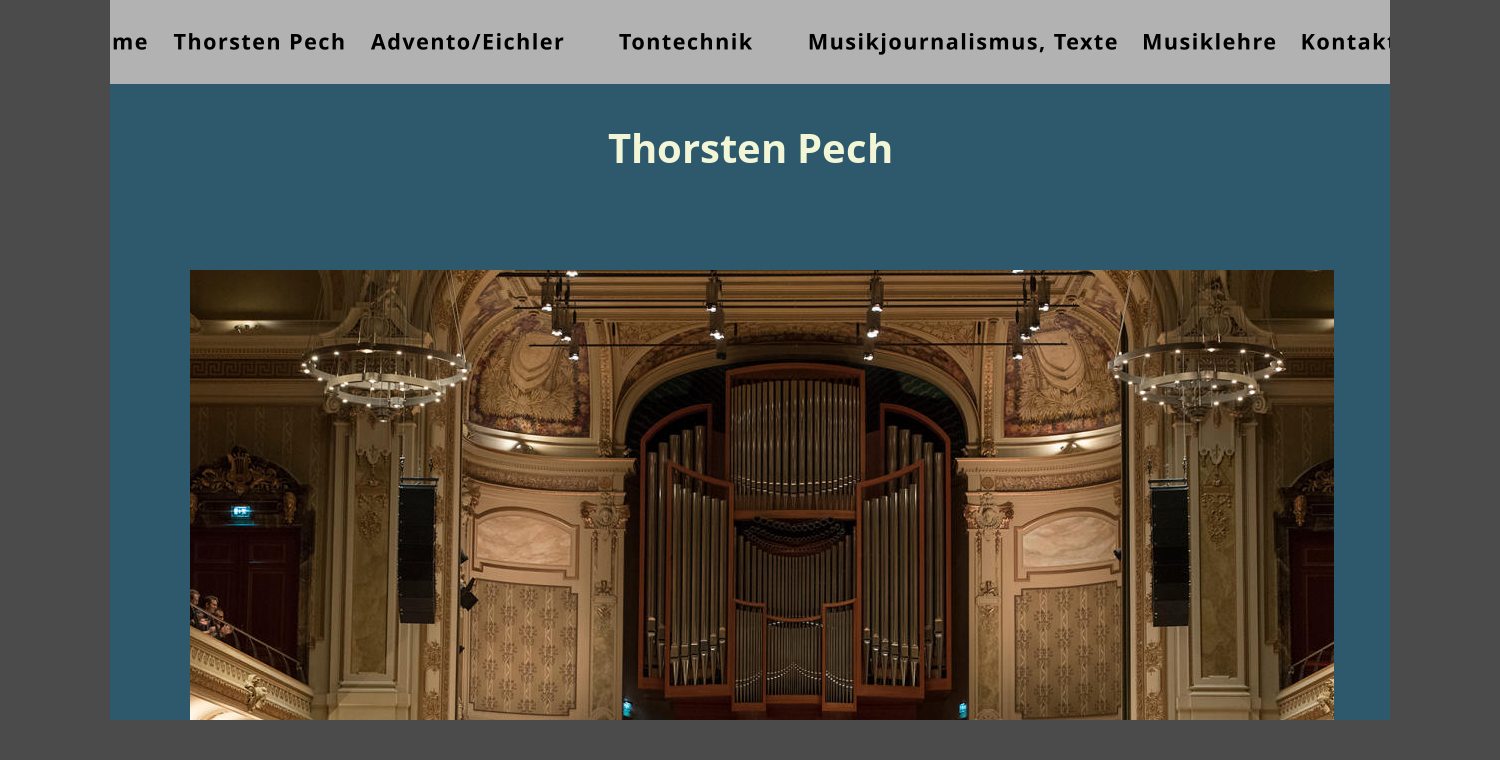

--- FILE ---
content_type: text/html
request_url: http://sassenhausen.info/index-l.htm
body_size: 6710
content:
<!DOCTYPE html>
<html lang="de">
<head>
 <meta http-equiv="X-UA-Compatible" content="IE=EDGE"/>
 <meta charset="utf-8"/>
 <meta name="Generator" content="Xara HTML filter v.9.9.1.0"/>
 <meta name="XAR Files" content="index_htm_files/xr_files.txt"/>
 <title>Website Hartmut Sassenhausen</title>
 <meta name="viewport" content="width=device-width, initial-scale=1" />
 <meta name="keywords" content="Sassenhausen, Sofja, Gülbadamova, Tontechnik, Musikjournalismus, Pianistin, Klavier, Thorsten, Pech, Dirigent, Management, Manager, Biografie, Termine, Aktuelles, Downloads, Links"/>
 <link rel="stylesheet" href="index_htm_files/xr_fonts.css"/>
 <script><!--
 if(navigator.userAgent.indexOf('MSIE')!=-1 || navigator.userAgent.indexOf('Trident')!=-1){ document.write('<link rel="stylesheet" href="index_htm_files/xr_fontsie.css"/>');} 
 if(navigator.userAgent.indexOf('Android')!=-1){ document.write('<link rel="stylesheet" href="index_htm_files/xr_fontsrep.css"/>');} 
--></script>
 <script>document.documentElement.className="xr_bgh6";</script>
 <link rel="stylesheet" href="index_htm_files/xr_main.css"/>
 <link rel="stylesheet" href="index_htm_files/custom_styles.css"/>
 <link rel="stylesheet" href="index_htm_files/xr_text.css"/>
 <script src="index_htm_files/roe.js"></script>
 <script src="index_htm_files/replaceMobileFonts.js"></script>
 <script src="index_htm_files/prs4.js"></script>
 <link rel="stylesheet" href="index_htm_files/xr_all.css" id="xr_mvcss"/>
 <!--[if lt IE 9]><link rel="stylesheet" href="index_htm_files/xr_ie.css"/><![endif]-->
 <script> var xr_multivar=1;xr_ios_ini2();</script>
 <script src="index_htm_files/jquery.js"></script>
 <link rel="stylesheet" href="index_htm_files/ani.css"/>
 <style>
  @media screen and (min-width: 950px) {#xr_xr {top:0px;}}
  @media screen and (max-width: 949px) {#xr_xr {top:0px;}}
 </style>
 <script src="index_htm_files/mediaelement-and-player.min.js"></script>
 <script>mejs.MepDefaults.pauseOtherPlayers = false;</script>
 <link rel="stylesheet" href="index_htm_files/mediaelementplayer.min.css"/>
 <!-- Global site tag (gtag.js) - Google Analytics -->
<script async src="https://www.googletagmanager.com/gtag/js?id=UA-151361360-1"></script>
<script>
  window.dataLayer = window.dataLayer || [];
  function gtag(){dataLayer.push(arguments);}
  gtag('js', new Date());

  gtag('config', 'UA-151361360-1', { ‚anonymize_ip‘: true });
</script>

</head>
<body class="xr_bgb6">
<div class="xr_ap" id="xr_xrii"  style="width: 100%; height: 100%; min-width: 1500px; min-height: 3000px; top:0%; left:0%; overflow:hidden;">
<div class="xr_ap" id="xr_bph" style="width: 100%; height: 100%; left: 0px; top: 0px; overflow: hidden;">
<div class="xr_ar xr_mvp_8 xr_mvpo " style="width: 100%; height: 100%;">
<div class="xr_pbd">
</div>
</div>
</div>
<div class="xr_strb  xr_mvp_8  xr_mvpo " style="top: 0px; left: 0px; width: 100%; min-width: 400px; position: absolute;">
 <!--[if lt IE 9]>
 <span class="xr_ar" style=" left: 0px; width: 100%; height: 1091px; top: -2px; position: absolute; background:url('index_htm_files/26748.png') center 0px repeat;"></span>
 <![endif]-->
</div>
<div class="xr_strb  xr_mvp_8  xr_mvpo " style="top: 0px; left: 0px; width: 100%; min-width: 400px; position: absolute;">
 <span class="xr_ar" style=" left: 0px; width: 100%; height: 1077px; top: 0px; position: absolute; box-shadow: 5px 5px 6px rgba(0,0,0,0.25); background-color: #2E586C;"></span>
</div>
<div class="xr_strb  xr_mvp_8  xr_mvpo " style="top: 0px; left: 0px; width: 100%; min-width: 400px; position: absolute;">
 <span class="xr_ar" style=" left: 0px; width: 100%; height: 17px; top: 1060px; position: absolute; background-color: #000000;"></span>
</div>
<!--[if gte IE 9]><!-->
<div id="xr_xr" class="xr_noc" style="position:relative; text-align:left; margin:0 auto;" onmousedown="xr_mm(event);">
<!--<![endif]-->
<!--[if lt IE 9]>
<div class="xr_ap" id="xr_xr" style="width: 1500px; height: 3000px; left:50%; margin-left: -750px; text-align: left; top:0px;">
<![endif]-->
 <script>var xr_xr=document.getElementById("xr_xr");xr_rxc();</script>
<div id="xr_td" class="xr_td">
<div id="xr_mvp_7" class="xr_mvp_7 xr_bgn_6_0_0" style="position:absolute; width:1500px; height:3000px;">
<div class="xr_ap xr_pp">
 <span class="xr_ar" style="left:0px;top:0px;width:1500px;height:3000px; background-color: #2E586C;"></span>
</div>
<div id="xr_xrc4" class="xr_ap xr_xri_ xr_xrc" style="width: 1500px; height: 3000px; overflow:hidden;">
 <span class="xr_ar" style="left:0px;top:2950px;width:1500px;height:50px; background-color: #000000;"></span>
 <div class="xr_txt Heading_1 xr_s11" style="position: absolute; left:524px; top:163px; width:453px; height:10px;">
  <h1 class="xr_tc Heading_1 xr_s11" style="left: 69.45px; top: -42.75px; width: 314px;margin:0;">Thorsten Pech</h1>
 </div>
<div class="xr_group">
 <div class="xr_txt Light_Text xr_s1" style="position: absolute; left:10px; top:2978px; width:143px; height:10px;">
  <span class="xr_tl Light_Text xr_s1" style="top: -12.83px;"><a href="http://rdir.magix.net/?page=EXZBV02IJOM7&amp;phash=bjKummQN5iSUjHnN" onclick="return(xr_nn());" onmousemove="xr_mo(this,36)" ><span class="Light_Text xr_s3" style="">&#61945;</span></a><a href="http://rdir.magix.net/?page=EXZBV02IJOM7&amp;phash=bjKummQN5iSUjHnN" onclick="return(xr_nn());" onmousemove="xr_mo(this,36)" ><span class="Light_Text xr_s1" style=""> Hartmut Sassenhausen</span></a></span>
 </div>
</div>
<div class="xr_group">
 <div class="xr_txt Light_Text xr_s1" style="position: absolute; left:1365px; top:2980px; width:140px; height:10px;">
  <span class="xr_tc Light_Text xr_s1" style="left: 35.22px; top: -12.83px; width: 70px;"><a href="impressum.htm" onclick="return(xr_nn());" onmousemove="xr_mo(this,36)" >Impressum</a></span>
 </div>
</div>
 <div class="xr_txt Heading_1 xr_s40" style="position: absolute; left:507px; top:1156px; width:95px; height:10px;">
  <h1 class="xr_tc Heading_1 xr_s41" style="left: 202.64px; top: -38.48px; width: 105px;margin:0;"><span class="Heading_1 xr_s40" style="">Links</span></h1>
 </div>
 <div class="xr_txt Heading_1 xr_s40" style="position: absolute; left:495px; top:1386px; width:198px; height:10px;">
  <h1 class="xr_tc Heading_1 xr_s41" style="left: 145.89px; top: -38.48px; width: 218px;margin:0;"><span class="Heading_1 xr_s40" style="">Downloads</span></h1>
 </div>
 <img class="xr_rn_ xr_rnsp_ xr_ap" src="index_htm_files/26632.png" alt=" " title="" style="left:830px;top:1059px;width:1px;height:1px;"/>
 <a href="https://www.thorsten-pech.com/dirigent/" onclick="return(xr_nn());">
  <img class="xr_rn_ xr_rnsp_ xr_ap xr_1as3 xr_1a3" src="index_htm_files/26693.png" alt="" title="" onmousemove="xr_mo(this,36,event)" style="left:370px;top:1203px;width:57px;height:57px;"/>
 </a>
 <a href="https://www.facebook.com/thorsten1960" onclick="return(xr_nn());">
  <img class="xr_rn_ xr_rnsp_ xr_ap xr_1as3 xr_1a3" id="type:58symbol" src="index_htm_files/26742.png" alt="" title="" onmousemove="xr_mo(this,36,event)" style="left:948px;top:1203px;width:52px;height:53px;"/>
 </a>
 <div class="xr_txt Heading_1_a xr_s42" style="position: absolute; left:503px; top:1238px; width:119px; height:10px;">
 <span class="xr_1as3 xr_1a3" style="position:absolute; left:0px; top:0px; width:119px; height:10px;">
  <h1 class="xr_tc Heading_1_a xr_s42" style="left: -67.46px; top: -25.65px; width: 135px;margin:0;"><span class="Heading_1_a xr_s43" style=""><a href="https://www.thorsten-pech.com/dirigent/" onclick="return(xr_nn());" onmousemove="xr_mo(this,36)" ><span class="xr_1as3 xr_1a3" style="display:inline-block;text-decoration:inherit; color:inherit;">Homepage</span></a></span></h1>
 </span>
 </div>
 <div class="xr_txt Normal_text_a xr_s43" style="position: absolute; left:1075px; top:1238px; width:104px; height:10px;">
 <span class="xr_1as3 xr_1a3" style="position:absolute; left:0px; top:0px; width:104px; height:10px;">
  <span class="xr_tc Normal_text_a xr_s43" style="left: -58.81px; top: -25.65px; width: 118px;"><a href="https://www.facebook.com/thorsten1960" onclick="return(xr_nn());" onmousemove="xr_mo(this,36)" ><span class="xr_1as3 xr_1a3" style="display:inline-block;text-decoration:inherit; color:inherit;">Facebook</span></a></span>
 </span>
 </div>
 <a href="index_htm_files/Pech%20Biografie.pdf" onclick="return(xr_nn());">
  <img class="xr_rn_ xr_rnsp_ xr_ap xr_1as3 xr_1a3" src="index_htm_files/26690.png" alt="" title="" onmousemove="xr_mo(this,36,event)" style="left:348px;top:1435px;width:74px;height:74px;"/>
 </a>
 <div class="xr_txt Hyperlink xr_s44" style="position: absolute; left:486px; top:1478px; width:100px; height:10px;">
 <span class="xr_1as3 xr_1a3" style="position:absolute; left:0px; top:0px; width:100px; height:10px;">
  <span class="xr_tc Hyperlink xr_s43" style="left: -54.78px; top: -25.65px; width: 110px;"><span class="Hyperlink xr_s44" style=""><a href="index_htm_files/Pech%20Biografie.pdf" onclick="return(xr_nn());" onmousemove="xr_mo(this,36)" ><span class="xr_1as3 xr_1a3" style="display:inline-block;text-decoration:inherit; color:inherit;">Biografie</span></a></span></span>
 </span>
 </div>
 <a href="index_htm_files/Pech%20Programmvorschlaege%20fuer%20kleine%20Besetzungen%20in%20Corona-Zeiten%20und%20danach.pdf" onclick="return(xr_nn());">
  <img class="xr_rn_ xr_ap xr_1as3 xr_1a3" src="index_htm_files/14643.jpg" alt="" title="" onmousemove="xr_mo(this,36,event)" style="left:949px;top:1445px;width:48px;height:64px;"/>
 </a>
 <div class="xr_txt Hyperlink xr_s44" style="position: absolute; left:1083px; top:1478px; width:118px; height:10px;">
 <span class="xr_1as3 xr_1a3" style="position:absolute; left:0px; top:0px; width:118px; height:10px;">
  <span class="xr_tc Hyperlink xr_s43" style="left: -64.95px; top: -25.65px; width: 130px;"><span class="Hyperlink xr_s44" style=""><a href="index_htm_files/Pech%20Repertoire%20Orchester.pdf" onclick="return(xr_nn());" onmousemove="xr_mo(this,36)" ><span class="xr_1as3 xr_1a3" style="display:inline-block;text-decoration:inherit; color:inherit;">Repertoire</span></a></span></span>
 </span>
 </div>
 <div class="xr_txt Hyperlink xr_s40" style="position: absolute; left:750px; top:2004px; width:107px; height:10px;">
  <span class="xr_tc Hyperlink xr_s41" style="left: -58.61px; top: -38.48px; width: 117px;"><span class="Hyperlink xr_s40" style="">Bilder</span></span>
 </div>
 <a href="https://drive.google.com/file/d/1YAzoaNeeT83EQEahZijDM7booGM-98Ie/view?usp=sharing" onclick="return(xr_nn());">
  <img class="xr_rn_ xr_ap xr_1as3 xr_1a3" src="index_htm_files/19267.jpg" alt="" title="" onmousemove="xr_mo(this,36,event)" style="left:190px;top:2049px;width:490px;height:736px;"/>
 </a>
 <a href="https://drive.google.com/file/d/1Pn7blpg9mL_SQXe3BVqteyw4tXWx-ZfJ/view?usp=sharing" onclick="return(xr_nn());">
  <img class="xr_rn_ xr_ap xr_1as3 xr_1a3" src="index_htm_files/18933.jpg" alt="" title="" onmousemove="xr_mo(this,36,event)" style="left:1009px;top:2049px;width:324px;height:216px;"/>
 </a>
 <a href="https://drive.google.com/file/d/1nFiBzpJt6W6-TbEeTnSVo_94oiB8tQsV/view?usp=sharing" onclick="return(xr_nn());">
  <img class="xr_rn_ xr_ap xr_1as3 xr_1a3" src="index_htm_files/18934.jpg" alt="" title="" onmousemove="xr_mo(this,36,event)" style="left:1009px;top:2296px;width:323px;height:243px;"/>
 </a>
 <a href="https://drive.google.com/file/d/1x4O9t-LISDIy6Mxnl1SsbOjtdtSFhkS_/view?usp=sharing" onclick="return(xr_nn());">
  <img class="xr_rn_ xr_ap xr_1as3 xr_1a3" src="index_htm_files/18935.jpg" alt="" title="" onmousemove="xr_mo(this,36,event)" style="left:1009px;top:2570px;width:324px;height:215px;"/>
 </a>
 <a href="index_htm_files/Pech%20Programmvorschlaege%20Oper.pdf" onclick="return(xr_nn());">
  <img class="xr_rn_ xr_ap xr_1as3 xr_1a3" src="index_htm_files/14643.jpg" alt="" title="" onmousemove="xr_mo(this,36,event)" style="left:361px;top:1697px;width:48px;height:64px;"/>
 </a>
 <a href="index_htm_files/Pech%20Programmvorschlaege%20Chor.pdf" onclick="return(xr_nn());">
  <img class="xr_rn_ xr_ap xr_1as3 xr_1a3" src="index_htm_files/14643.jpg" alt="" title="" onmousemove="xr_mo(this,36,event)" style="left:949px;top:1697px;width:48px;height:64px;"/>
 </a>
 <div class="xr_txt Hyperlink xr_s44" style="position: absolute; left:1024px; top:1588px; width:239px; height:10px;">
  <span class="xr_tl Hyperlink xr_s43" style="top: -25.65px;"><span class="Hyperlink xr_s44" style=""><a href="index_htm_files/Pech%20Programmvorschlaege%20mit%20Orchester.pdf" onclick="return(xr_nn());" onmousemove="xr_mo(this,36)" >Programmvorschläge</a></span></span>
  <span class="xr_tl Hyperlink xr_s43" style="top: 13.57px;"><span class="Hyperlink xr_s44" style=""><a href="index_htm_files/Pech%20Programmvorschlaege%20mit%20Orchester.pdf" onclick="return(xr_nn());" onmousemove="xr_mo(this,36)" >Orchester</a></span></span>
 </div>
 <div class="xr_txt Hyperlink xr_s44" style="position: absolute; left:1024px; top:1720px; width:239px; height:10px;">
  <span class="xr_tl Hyperlink xr_s43" style="top: -25.65px;"><span class="Hyperlink xr_s44" style=""><a href="index_htm_files/Pech%20Programmvorschlaege%20Chor.pdf" onclick="return(xr_nn());" onmousemove="xr_mo(this,36)" >Programmvorschläge</a></span></span>
  <span class="xr_tl Hyperlink xr_s43" style="top: 13.57px;"><span class="Hyperlink xr_s44" style=""><a href="index_htm_files/Pech%20Programmvorschlaege%20Chor.pdf" onclick="return(xr_nn());" onmousemove="xr_mo(this,36)" >Chor</a></span></span>
 </div>
 <div class="xr_txt Hyperlink xr_s44" style="position: absolute; left:436px; top:1588px; width:473px; height:10px;">
  <span class="xr_tl Hyperlink xr_s43" style="top: -25.65px;"><span class="Hyperlink xr_s44" style=""><a href="index_htm_files/Pech%20Programmvorschlaege%20fuer%20kleine%20Besetzungen%20in%20Corona-Zeiten%20und%20danach.pdf" onclick="return(xr_nn());" onmousemove="xr_mo(this,36)" >Programmvorschläge für kleine Besetzung</a></span></span>
  <span class="xr_tl Hyperlink xr_s43" style="top: 13.57px;"><span class="Hyperlink xr_s44" style=""><a href="index_htm_files/Pech%20Programmvorschlaege%20fuer%20kleine%20Besetzungen%20in%20Corona-Zeiten%20und%20danach.pdf" onclick="return(xr_nn());" onmousemove="xr_mo(this,36)" >in Corona-Zeiten und danach</a></span></span>
 </div>
<div class="xr_group">
 <a href="index_htm_files/Pech%20Programmvorschlaege%20fuer%20kleine%20Besetzungen%20in%20Corona-Zeiten%20und%20danach.pdf" onclick="return(xr_nn());">
  <img class="xr_rn_ xr_ap xr_1as3 xr_1a3" src="index_htm_files/14643.jpg" alt="" title="" onmousemove="xr_mo(this,36,event)" style="left:361px;top:1563px;width:48px;height:64px;"/>
 </a>
</div>
 <a href="index_htm_files/Pech%20Programmvorschlaege%20mit%20Orchester.pdf" onclick="return(xr_nn());">
  <img class="xr_rn_ xr_ap xr_1as3 xr_1a3" src="index_htm_files/14643.jpg" alt="" title="" onmousemove="xr_mo(this,36,event)" style="left:949px;top:1563px;width:48px;height:64px;"/>
 </a>
 <div class="xr_txt Hyperlink xr_s44" style="position: absolute; left:436px; top:1720px; width:239px; height:10px;">
  <span class="xr_tl Hyperlink xr_s43" style="top: -25.65px;"><span class="Hyperlink xr_s44" style=""><a href="index_htm_files/Pech%20Programmvorschlaege%20Oper.pdf" onclick="return(xr_nn());" onmousemove="xr_mo(this,36)" >Programmvorschläge</a></span></span>
  <span class="xr_tl Hyperlink xr_s43" style="top: 13.57px;"><span class="Hyperlink xr_s44" style=""><a href="index_htm_files/Pech%20Programmvorschlaege%20Oper.pdf" onclick="return(xr_nn());" onmousemove="xr_mo(this,36)" >Oper</a></span></span>
 </div>
<div class="xr_noreset " style="position: absolute; left:933px;top:2824px;width:400px;height:59px; overflow: hidden;">
<div class="xr_noreset" style="position:absolute; top:30px; left:0px; width:400px; height:29px;">
<audio class="xar_meplayer" src="index_htm_files/ganz Zauberfloete_24 final.mp3" controls autoplay width = "100%" height="100%"/>

</div>

</div>
 <div class="xr_txt Hyperlink xr_s7" style="position: absolute; left:1133px; top:2909px; width:299px; height:10px;">
  <span class="xr_tc Hyperlink xr_s7" style="left: -96.66px; top: -14.96px; width: 193px;"><span class="Hyperlink xr_s15" style="">Wolfgang Amadeus Mozart</span></span>
  <span class="xr_tc Hyperlink xr_s7" style="left: -165.05px; top: 7.91px; width: 330px;">Ouvertüre zur Oper „Die Zauberflöte“ (KV 620)</span>
 </div>
 <a href="index_htm_files/Pech%20Programmvorschlaege%20Oratorien.pdf" onclick="return(xr_nn());">
  <img class="xr_rn_ xr_ap xr_1as3 xr_1a3" src="index_htm_files/14643.jpg" alt="" title="" onmousemove="xr_mo(this,36,event)" style="left:361px;top:1835px;width:48px;height:64px;"/>
 </a>
 <div class="xr_txt Hyperlink xr_s44" style="position: absolute; left:436px; top:1857px; width:239px; height:10px;">
  <span class="xr_tl Hyperlink xr_s43" style="top: -25.65px;"><span class="Hyperlink xr_s44" style=""><a href="index_htm_files/Pech%20Programmvorschlaege%20Oratorien.pdf" onclick="return(xr_nn());" onmousemove="xr_mo(this,36)" >Programmvorschläge</a></span></span>
  <span class="xr_tl Hyperlink xr_s43" style="top: 13.57px;"><span class="Hyperlink xr_s44" style=""><a href="index_htm_files/Pech%20Programmvorschlaege%20Oratorien.pdf" onclick="return(xr_nn());" onmousemove="xr_mo(this,36)" >Oratorien</a></span></span>
 </div>
 <span class="xr_ar" style="left:0px;top:0px;width:1500px;height:84px; background-color: #B2B2B2;"></span>
 <img class="xr_rn_ xr_ap" src="index_htm_files/32995.jpg" alt="" title="" style="left:190px;top:270px;width:1144px;height:764px;"/>
 <div id="xr_xo36" class="xr_ap" style="left:0; top:0; width:1500px; height:100px; visibility:hidden; z-index:3;">
 <a href="" onclick="return(false);" onmousedown="xr_ppir(this);">
 </a>
 </div>
 <div id="xr_xd36"></div>
</div>
<div class="xr_xpos" style="position:absolute; left: 51px; top: 0px; width:1373px; height:84px;">
<div id="xr_nb19" class="xr_ar">
 <div class="xr_ar xr_nb0">
 <a href="index.htm" target="_self" onclick="return(xr_nn());">
  <img class="xr_rn_ xr_rnsp_ xr_ap" src="index_htm_files/31417.png" alt="Home" title="" onmousemove="xr_mo(this,36,event)" style="left:0px;top:0px;width:123px;height:84px;"/>
  <img class="xr_rn_ xr_rnsp_ xr_ap xr_ro xr_ro0 xr_tt0" src="index_htm_files/31423.png" alt="Home" title="" onmousemove="xr_mo(this,36)" style="left:0px;top:0px;width:123px;height:84px;"/>
 </a>
 </div>
 <div class="xr_ar xr_nb0">
 <a href="javascript:;" aria-haspopup="true" onclick="return(xr_nn());">
  <img class="xr_rn_ xr_rnsp_ xr_ap" src="index_htm_files/31418.png" alt="Thorsten Pech" title="" style="left:122px;top:0px;width:198px;height:84px;"/>
  <img class="xr_rn_ xr_rnsp_ xr_ap xr_ro xr_ro0 xr_tt0" src="index_htm_files/31424.png" alt="Thorsten Pech" title="" onmousemove="xr_mo(this,36)" style="left:122px;top:0px;width:198px;height:84px;"/>
 </a>
  <div class="xr_nb2 xr_nb5 xr_smp122_-320" style="left:122px; top:84px; min-width:198px;">
  <ul class="xr_nb4">
   <li><a href="index-j.htm">Biografie</a>
   </li>
   <li><a href="index-k.htm">Repertoire</a>
   </li>
   <li><a href="index-l.htm">Links, Downloads</a>
   </li>
  </ul>
  </div>
 </div>
 <div class="xr_ar xr_nb0">
 <a href="javascript:;" aria-haspopup="true" onclick="return(xr_nn());">
  <img class="xr_rn_ xr_rnsp_ xr_ap" src="index_htm_files/31419.png" alt="Advento/Eichler" title="" style="left:319px;top:0px;width:221px;height:84px;"/>
  <img class="xr_rn_ xr_rnsp_ xr_ap xr_ro xr_ro0 xr_tt0" src="index_htm_files/31425.png" alt="Advento/Eichler" title="" onmousemove="xr_mo(this,36)" style="left:319px;top:0px;width:221px;height:84px;"/>
 </a>
  <div class="xr_nb2 xr_nb5 xr_smp319_-540" style="left:319px; top:84px; min-width:221px;">
  <ul class="xr_nb4">
   <li><a href="index-m.htm">Duo Advento/Eichler</a>
   </li>
   <li><a href="index-n.htm">Biografie Regina Advento</a>
   </li>
   <li><a href="index-o.htm">Biografie Wolfgang Eichler</a>
   </li>
   <li><a href="index-q.htm">Programm</a>
   </li>
   <li><a href="index-r.htm">Links, Downloads</a>
   </li>
  </ul>
  </div>
 </div>
 <div class="xr_ar xr_nb0">
 <a href="index-g.htm" target="_self" onclick="return(xr_nn());">
  <img class="xr_rn_ xr_rnsp_ xr_ap" src="index_htm_files/31420.png" alt="Tontechnik" title="" onmousemove="xr_mo(this,36,event)" style="left:539px;top:0px;width:190px;height:84px;"/>
  <img class="xr_rn_ xr_rnsp_ xr_ap xr_ro xr_ro0 xr_tt0" src="index_htm_files/31426.png" alt="Tontechnik" title="" onmousemove="xr_mo(this,36)" style="left:539px;top:0px;width:190px;height:84px;"/>
 </a>
 </div>
 <div class="xr_ar xr_nb0">
 <a href="musikjournalismus,%20texterstellung.htm" target="_self" onclick="return(xr_nn());">
  <img class="xr_rn_ xr_rnsp_ xr_ap" src="index_htm_files/31421.png" alt="Musikjournalismus, Texte" title="" onmousemove="xr_mo(this,36,event)" style="left:728px;top:0px;width:365px;height:84px;"/>
  <img class="xr_rn_ xr_rnsp_ xr_ap xr_ro xr_ro0 xr_tt0" src="index_htm_files/31427.png" alt="Musikjournalismus, Texte" title="" onmousemove="xr_mo(this,36)" style="left:728px;top:0px;width:365px;height:84px;"/>
 </a>
 </div>
 <div class="xr_ar xr_nb0">
 <a href="index-i.htm" target="_self" onclick="return(xr_nn());">
  <img class="xr_rn_ xr_rnsp_ xr_ap" src="index_htm_files/34611.png" alt="Musiklehre" title="" onmousemove="xr_mo(this,36,event)" style="left:1093px;top:0px;width:159px;height:84px;"/>
  <img class="xr_rn_ xr_rnsp_ xr_ap xr_ro xr_ro0 xr_tt0" src="index_htm_files/34624.png" alt="Musiklehre" title="" onmousemove="xr_mo(this,36)" style="left:1093px;top:0px;width:159px;height:84px;"/>
 </a>
 </div>
 <div class="xr_ar xr_nb0">
 <a href="kontakt.htm" target="_self" onclick="return(xr_nn());">
  <img class="xr_rn_ xr_rnsp_ xr_ap" src="index_htm_files/34612.png" alt="Kontakt" title="" onmousemove="xr_mo(this,36,event)" style="left:1251px;top:0px;width:122px;height:84px;"/>
  <img class="xr_rn_ xr_rnsp_ xr_ap xr_ro xr_ro0 xr_tt0" src="index_htm_files/34625.png" alt="Kontakt" title="" onmousemove="xr_mo(this,36)" style="left:1251px;top:0px;width:122px;height:84px;"/>
 </a>
 </div>
</div>
</div>
</div>
<div id="xr_mvp_8" class="xr_mvp_8 xr_bgn_7_0_0 xr_mvpo" style="position:absolute; width:400px; height:1077px;">
<div class="xr_ap xr_xri_" style="width: 400px; height: 1077px;">
<div class="xr_group">
</div>
<div class="xr_group">
 <div class="xr_txt Light_Text xr_s5" style="position: absolute; left:340px; top:1070px; width:64px; height:10px;">
  <span class="xr_tc Light_Text xr_s5" style="left: 14.61px; top: -6.41px; width: 35px;"><a href="impressum.htm" onclick="return(xr_nn());" onmousemove="xr_mo(this,42)" >Impressum</a></span>
 </div>
</div>
<div class="xr_group">
 <div class="xr_txt Light_Text xr_s5" style="position: absolute; left:6px; top:1070px; width:72px; height:10px;">
  <span class="xr_tl Light_Text xr_s5" style="top: -6.41px;"><a href="http://rdir.magix.net/?page=EXZBV02IJOM7&amp;phash=bjKummQN5iSUjHnN" onclick="return(xr_nn());" onmousemove="xr_mo(this,42)" ><span class="Light_Text xr_s6" style="">&#61945;</span></a><a href="http://rdir.magix.net/?page=EXZBV02IJOM7&amp;phash=bjKummQN5iSUjHnN" onclick="return(xr_nn());" onmousemove="xr_mo(this,42)" ><span class="Light_Text xr_s5" style=""> Hartmut Sassenhausen</span></a></span>
 </div>
</div>
 <span class="xr_ar" style="left:0px;top:0px;width:400px;height:40px; background-color: #B2B2B2;"></span>
 <div class="xr_txt Heading_1 xr_s17" style="position: absolute; left:201px; top:78px; width:169px; height:10px;">
  <h1 class="xr_tc Heading_1 xr_s17" style="left: -94.23px; top: -25.65px; width: 188px;margin:0;">Thorsten Pech</h1>
 </div>
 <div class="xr_txt Heading_2 xr_s32" style="position: absolute; left:200px; top:385px; width:44px; height:10px;">
  <h3 class="xr_tc Heading_2 xr_s33" style="left: -23.51px; top: -17.1px; width: 47px;margin:0;"><span class="Heading_2 xr_s32" style="">Links</span></h3>
 </div>
 <div class="xr_txt Heading_2 xr_s34" style="position: absolute; left:200px; top:476px; width:96px; height:10px;">
  <h3 class="xr_tc Heading_2 xr_s35" style="left: -52.48px; top: -17.1px; width: 105px;margin:0;"><span class="Heading_2 xr_s34" style="">Downloads</span></h3>
 </div>
 <a href="https://www.facebook.com/thorsten1960" onclick="return(xr_nn());">
  <img class="xr_rn_ xr_rnsp_ xr_ap xr_1as3 xr_1a3" id="Xxr_v8_type:58symbol" src="index_htm_files/26750.png" alt="" title="" onmousemove="xr_mo(this,42,event)" style="left:227px;top:403px;width:28px;height:29px;"/>
 </a>
 <div class="xr_txt Normal_Text xr_s20" style="position: absolute; left:260px; top:420px; width:43px; height:10px;">
 <span class="xr_1as3 xr_1a3" style="position:absolute; left:0px; top:0px; width:43px; height:10px;">
  <span class="xr_tl Normal_Text xr_s20" style="top: -10.69px;"><a href="https://www.facebook.com/thorsten1960" onclick="return(xr_nn());" onmousemove="xr_mo(this,42)" ><span class="xr_1as3 xr_1a3" style="display:inline-block;text-decoration:inherit; color:inherit;">Facebook</span></a></span>
 </span>
 </div>
 <a href="https://www.thorsten-pech.com/dirigent/" onclick="return(xr_nn());">
  <img class="xr_rn_ xr_rnsp_ xr_ap xr_1as3 xr_1a3" src="index_htm_files/26702.png" alt="" title="" onmousemove="xr_mo(this,42,event)" style="left:73px;top:404px;width:27px;height:27px;"/>
 </a>
 <div class="xr_txt Normal_Text xr_s20" style="position: absolute; left:104px; top:420px; width:50px; height:10px;">
 <span class="xr_1as3 xr_1a3" style="position:absolute; left:0px; top:0px; width:50px; height:10px;">
  <span class="xr_tl Normal_Text xr_s20" style="top: -10.69px;"><a href="https://www.thorsten-pech.com/dirigent/" onclick="return(xr_nn());" onmousemove="xr_mo(this,42)" ><span class="xr_1as3 xr_1a3" style="display:inline-block;text-decoration:inherit; color:inherit;">Homepage</span></a></span>
 </span>
 </div>
 <div class="xr_txt Normal_Text xr_s45" style="position: absolute; left:176px; top:739px; width:47px; height:10px;">
  <span class="xr_tl Normal_Text xr_s46" style="top: -17.1px;"><span class="Normal_Text xr_s45" style="">Bilder</span></span>
 </div>
 <a href="index_htm_files/Pech%20Biografie.pdf" onclick="return(xr_nn());">
  <img class="xr_rn_ xr_rnsp_ xr_ap xr_1as3 xr_1a3" src="index_htm_files/26706.png" alt="" title="" onmousemove="xr_mo(this,42,event)" style="left:70px;top:496px;width:32px;height:32px;"/>
 </a>
 <div class="xr_txt Normal_Text xr_s20" style="position: absolute; left:102px; top:515px; width:40px; height:10px;">
 <span class="xr_1as3 xr_1a3" style="position:absolute; left:0px; top:0px; width:40px; height:10px;">
  <span class="xr_tl Normal_Text xr_s20" style="top: -10.69px;"><a href="index_htm_files/Pech%20Biografie.pdf" onclick="return(xr_nn());" onmousemove="xr_mo(this,42)" ><span class="xr_1as3 xr_1a3" style="display:inline-block;text-decoration:inherit; color:inherit;">Biografie</span></a></span>
 </span>
 </div>
 <a href="index_htm_files/Pech%20Repertoire%20Orchester.pdf" onclick="return(xr_nn());">
  <img class="xr_rn_ xr_ap xr_1as3 xr_1a3" src="index_htm_files/14659.jpg" alt="" title="" onmousemove="xr_mo(this,42,event)" style="left:234px;top:497px;width:23px;height:31px;"/>
 </a>
 <div class="xr_txt Normal_Text xr_s20" style="position: absolute; left:265px; top:515px; width:48px; height:10px;">
 <span class="xr_1as3 xr_1a3" style="position:absolute; left:0px; top:0px; width:48px; height:10px;">
  <span class="xr_tl Normal_Text xr_s20" style="top: -10.69px;"><a href="index_htm_files/Pech%20Repertoire%20Orchester.pdf" onclick="return(xr_nn());" onmousemove="xr_mo(this,42)" ><span class="xr_1as3 xr_1a3" style="display:inline-block;text-decoration:inherit; color:inherit;">Repertoire</span></a></span>
 </span>
 </div>
 <a href="https://drive.google.com/file/d/1nFiBzpJt6W6-TbEeTnSVo_94oiB8tQsV/view?usp=sharing" onclick="return(xr_nn());">
  <img class="xr_rn_ xr_ap xr_1as3 xr_1a3" src="index_htm_files/18961.jpg" alt="" title="" onmousemove="xr_mo(this,42,event)" style="left:278px;top:831px;width:90px;height:68px;"/>
 </a>
 <a href="https://drive.google.com/file/d/1x4O9t-LISDIy6Mxnl1SsbOjtdtSFhkS_/view?usp=sharing" onclick="return(xr_nn());">
  <img class="xr_rn_ xr_ap xr_1as3 xr_1a3" src="index_htm_files/18962.jpg" alt="" title="" onmousemove="xr_mo(this,42,event)" style="left:279px;top:915px;width:90px;height:60px;"/>
 </a>
 <a href="https://drive.google.com/file/d/1YAzoaNeeT83EQEahZijDM7booGM-98Ie/view?usp=sharing" onclick="return(xr_nn());">
  <img class="xr_rn_ xr_ap xr_1as3 xr_1a3" src="index_htm_files/19276.jpg" alt="" title="" onmousemove="xr_mo(this,42,event)" style="left:31px;top:755px;width:147px;height:220px;"/>
 </a>
 <a href="https://drive.google.com/file/d/1Pn7blpg9mL_SQXe3BVqteyw4tXWx-ZfJ/view?usp=sharing" onclick="return(xr_nn());">
  <img class="xr_rn_ xr_ap xr_1as3 xr_1a3" src="index_htm_files/18964.jpg" alt="" title="" onmousemove="xr_mo(this,42,event)" style="left:278px;top:755px;width:91px;height:60px;"/>
 </a>
 <a href="index_htm_files/Pech%20Programmvorschlaege%20mit%20Orchester.pdf" onclick="return(xr_nn());">
  <img class="xr_rn_ xr_ap xr_1as3 xr_1a3" src="index_htm_files/14659.jpg" alt="" title="" onmousemove="xr_mo(this,42,event)" style="left:234px;top:550px;width:23px;height:31px;"/>
 </a>
 <a href="index_htm_files/Pech%20Programmvorschlaege%20Chor.pdf" onclick="return(xr_nn());">
  <img class="xr_rn_ xr_ap xr_1as3 xr_1a3" src="index_htm_files/14659.jpg" alt="" title="" onmousemove="xr_mo(this,42,event)" style="left:234px;top:609px;width:23px;height:31px;"/>
 </a>
 <a href="index_htm_files/Pech%20Programmvorschlaege%20fuer%20kleine%20Besetzungen%20in%20Corona-Zeiten%20und%20danach.pdf" onclick="return(xr_nn());">
  <img class="xr_rn_ xr_ap xr_1as3 xr_1a3" src="index_htm_files/14659.jpg" alt="" title="" onmousemove="xr_mo(this,42,event)" style="left:70px;top:550px;width:23px;height:31px;"/>
 </a>
 <a href="index_htm_files/Pech%20Programmvorschlaege%20Oper.pdf" onclick="return(xr_nn());">
  <img class="xr_rn_ xr_ap xr_1as3 xr_1a3" src="index_htm_files/14659.jpg" alt="" title="" onmousemove="xr_mo(this,42,event)" style="left:70px;top:609px;width:23px;height:31px;"/>
 </a>
 <div class="xr_txt Normal_Text xr_s20" style="position: absolute; left:102px; top:560px; width:123px; height:10px;">
  <span class="xr_tl Normal_Text xr_s20" style="top: -10.69px;"><a href="index_htm_files/Pech%20Programmvorschlaege%20fuer%20kleine%20Besetzungen%20in%20Corona-Zeiten%20und%20danach.pdf" onclick="return(xr_nn());" onmousemove="xr_mo(this,42)" >Programmvorschläge in</a></span>
  <span class="xr_tl Normal_Text xr_s20" style="top: 7.69px;"><a href="index_htm_files/Pech%20Programmvorschlaege%20fuer%20kleine%20Besetzungen%20in%20Corona-Zeiten%20und%20danach.pdf" onclick="return(xr_nn());" onmousemove="xr_mo(this,42)" >Corona-Zeiten und danach</a></span>
 </div>
 <div class="xr_txt Normal_Text xr_s20" style="position: absolute; left:265px; top:560px; width:98px; height:10px;">
  <span class="xr_tl Normal_Text xr_s20" style="top: -10.69px;"><a href="index_htm_files/Pech%20Programmvorschlaege%20mit%20Orchester.pdf" onclick="return(xr_nn());" onmousemove="xr_mo(this,42)" >Programmvorschläge</a></span>
  <span class="xr_tl Normal_Text xr_s20" style="top: 7.69px;"><a href="index_htm_files/Pech%20Programmvorschlaege%20mit%20Orchester.pdf" onclick="return(xr_nn());" onmousemove="xr_mo(this,42)" >Orchester</a></span>
 </div>
 <div class="xr_txt Normal_Text xr_s20" style="position: absolute; left:102px; top:618px; width:98px; height:10px;">
  <span class="xr_tl Normal_Text xr_s20" style="top: -10.69px;"><a href="index_htm_files/Pech%20Programmvorschlaege%20Oper.pdf" onclick="return(xr_nn());" onmousemove="xr_mo(this,42)" >Programmvorschläge</a></span>
  <span class="xr_tl Normal_Text xr_s20" style="top: 7.69px;"><a href="index_htm_files/Pech%20Programmvorschlaege%20Oper.pdf" onclick="return(xr_nn());" onmousemove="xr_mo(this,42)" >Oper</a></span>
 </div>
 <div class="xr_txt Normal_Text xr_s20" style="position: absolute; left:265px; top:618px; width:98px; height:10px;">
  <span class="xr_tl Normal_Text xr_s20" style="top: -10.69px;"><a href="index_htm_files/Pech%20Programmvorschlaege%20Chor.pdf" onclick="return(xr_nn());" onmousemove="xr_mo(this,42)" >Programmvorschläge</a></span>
  <span class="xr_tl Normal_Text xr_s20" style="top: 7.69px;"><a href="index_htm_files/Pech%20Programmvorschlaege%20Chor.pdf" onclick="return(xr_nn());" onmousemove="xr_mo(this,42)" >Chor</a></span>
 </div>
<div class="xr_noreset " style="position: absolute; left:178px;top:964px;width:190px;height:56px; overflow: hidden;">
<div class="xr_noreset" style="position:absolute; top:30px; left:0px; width:190px; height:26px;">
<audio class="xar_meplayer" src="index_htm_files/ganz Zauberfloete_24 final.mp3" controls autoplay width = "100%" height="100%"/>

</div>

</div>
 <div class="xr_txt Normal_Text xr_s21" style="position: absolute; left:273px; top:1032px; width:167px; height:10px;">
  <span class="xr_tc Normal_Text xr_s21" style="left: -55.23px; top: -8.55px; width: 110px;">Wolfgang Amadeus Mozart</span>
  <span class="xr_tc Normal_Text xr_s21" style="left: -92.2px; top: 6.16px; width: 184px;">Ouvertüre zur Oper „Die Zauberflöte“ (D 620)</span>
 </div>
 <a href="index_htm_files/Pech%20Programmvorschlaege%20Oratorien.pdf" onclick="return(xr_nn());">
  <img class="xr_rn_ xr_ap xr_1as3 xr_1a3" src="index_htm_files/14659.jpg" alt="" title="" onmousemove="xr_mo(this,42,event)" style="left:70px;top:665px;width:23px;height:31px;"/>
 </a>
 <div class="xr_txt Normal_Text xr_s20" style="position: absolute; left:102px; top:675px; width:98px; height:10px;">
  <span class="xr_tl Normal_Text xr_s20" style="top: -10.69px;"><a href="index_htm_files/Pech%20Programmvorschlaege%20Oratorien.pdf" onclick="return(xr_nn());" onmousemove="xr_mo(this,42)" >Programmvorschläge</a></span>
  <span class="xr_tl Normal_Text xr_s20" style="top: 7.69px;"><a href="index_htm_files/Pech%20Programmvorschlaege%20Oratorien.pdf" onclick="return(xr_nn());" onmousemove="xr_mo(this,42)" >Oratorien</a></span>
 </div>
 <img class="xr_rn_ xr_ap" src="index_htm_files/33006.jpg" alt="" title="" style="left:31px;top:114px;width:337px;height:225px;"/>
 <div id="xr_xo42" class="xr_ap" style="left:0; top:0; width:400px; height:100px; visibility:hidden; z-index:3;">
 <a href="" onclick="return(false);" onmousedown="xr_ppir(this);">
 </a>
 </div>
 <div id="xr_xd42"></div>
</div>
</div>
</div>
</div>
<div class="xr_ap  xr_mvp_8  xr_mvpo " style="top:0px; left:0px; width:0px; height:0px; text-align:left;">
<div class="xr_xpos xr_stickie" style="position:fixed; left: 50%; margin-left: -174px; top: -4px; width:24px; height:53px;">
<div id="xr_nb23" class="xr_ar">
 <div class="xr_ar xr_nb0">
 <a href="javascript:;" aria-haspopup="true" onclick="return(xr_nn());">
  <img class="xr_rn_ xr_rnsp_ xr_ap" src="index_htm_files/27974.png" alt="" title="" style="left:0px;top:0px;width:24px;height:53px;"/>
 </a>
  <div class="xr_nb2 xr_nb5 xr_smp0_-24" style="left:0px; top:53px; min-width:24px;">
  <ul class="xr_nb4">
   <li><a href="index.htm" target="_self">Home</a>
   </li>
   <li class="xr_nb1"><a href="index-j.htm" onmouseover="xr_nbr(this,0);">Thorsten Pech</a>
   <ul class="xr_nb2" style="left:100%; top:0px;">
    <li><a href="index-j.htm">Biografie</a>
    </li>
    <li><a href="index-k.htm">Repertoire</a>
    </li>
    <li><a href="index-l.htm">Links, Downloads</a>
    </li>
   </ul>
   </li>
   <li class="xr_nb1"><a href="index-m.htm" onmouseover="xr_nbr(this,0);">Advento/Eichler</a>
   <ul class="xr_nb2" style="left:100%; top:0px;">
    <li><a href="index-m.htm">Duo Advento/Eichler</a>
    </li>
    <li><a href="index-n.htm">Biografie Regina Advento</a>
    </li>
    <li><a href="index-o.htm">Biografie Wolfgang Eichler</a>
    </li>
    <li><a href="index-q.htm">Programm</a>
    </li>
    <li><a href="index-r.htm">Links, Downloads</a>
    </li>
   </ul>
   </li>
   <li><a href="index-g.htm">Tontechnik</a>
   </li>
   <li><a href="musikjournalismus, texterstellung.htm">Musikjournalismus, Texte</a>
   </li>
   <li><a href="index-i.htm">Musiklehre</a>
   </li>
   <li><a href="kontakt.htm">Kontakt</a>
   </li>
  </ul>
  </div>
 </div>
</div>
</div>
</div>
</div >
<!--[if lt IE 7]><script src="index_htm_files/png.js"></script><![endif]-->
<!--[if IE]><script>xr_aeh()</script><![endif]--><!--[if !IE]>--><script>xr_htm();repMobFonts();window.addEventListener('load', xr_aeh, false);</script><!--<![endif]-->
</body>
</html>

--- FILE ---
content_type: text/css
request_url: http://sassenhausen.info/index_htm_files/xr_main.css
body_size: 27768
content:
/* Site settings */
body {background-color:#ffffff;margin:0px;font-family:Arial,sans-serif;font-size:13px;font-weight:normal;font-style:normal;text-decoration:none;text-rendering:optimizeLegibility;font-feature-settings:'kern', 'liga' 0, 'clig' 0, 'calt' 0;color:#000000;letter-spacing:0em;-webkit-print-color-adjust:exact;}
a {text-decoration:none;}
a:link {color:inherit; cursor:pointer;}
a:visited {color:#FFFFFF;}
a:hover {color:#757575;}
a * {color:inherit;text-decoration:none;}
sup {font-size:0.5em; vertical-align: 0.66em;}
sub {font-size:0.5em; vertical-align: -0.1em;}
.xr_tl {position: absolute; white-space: pre; unicode-bidi:bidi-override;}
.xr_tr {position: absolute; white-space: pre; unicode-bidi:bidi-override; text-align:right;}
.xr_tc {position: absolute; white-space: pre; unicode-bidi:bidi-override; text-align:center;}
.xr_tj {position: absolute; unicode-bidi:bidi-override; text-align:justify;}
.xr_tb {position: absolute; unicode-bidi:bidi-override;}
.xr_e1 {display: inline-block; border:none; white-space:normal;}
.xr_e2 {position: absolute; display: block; border:none;}
.xr_ap {position: absolute; border:none;}
.xr_ar {position: absolute; display:block;}
.xr_ae {position: relative; border:none;}
.xr_strb {z-index: 1;}
.xr_strb .mxs-arrow, .xr_strb .mxs-navigation {visibility: hidden;}
.xr_strf {z-index: 3;}
.xr_xrc, .xr_xri_, .xr_sxri, .xr_xpos {z-index: 2;}
.xr_ro, .xr_rd, .xr_rs {z-index: 3;}
.xr_tu {unicode-bidi:bidi-override;margin-top:0px;margin-bottom:0px;}

.xr_tt0 {transition: all 0s;}
.xr_tt1 {transition: all 0.1s; transition-timing-function: ease-in;}
.xr_tt2 {transition: all 0.25s; transition-timing-function: ease-in;}
.xr_tt3 {transition: all 0.5s; transition-timing-function: ease-in;}
.xr_tt4 {transition: all 1s; transition-timing-function: ease-in;}
.xr_tt5 {transition: all 2s; transition-timing-function: ease-in;}
a:hover .xr_ro, a:active .xr_rd, .xr_nb0:hover .xr_ro{visibility:visible;opacity: 1;transform: none;}

a:active .xr_ro {opacity:0;}
.xr_ro, .xr_rd {visibility:hidden;opacity:0;}
.xr_ro0, .xr_rd0, a:active .xr_ro0 {opacity:0;}
.xr_ro1, .xr_rd1, a:active .xr_ro1 {transform:translate3d(0,-20%,0);}
.xr_ro2, .xr_rd2, a:active .xr_ro2 {transform:translate3d(20%,0,0);}
.xr_ro3, .xr_rd3, a:active .xr_ro3 {transform-origin:top; transform:scale3d(1,0.3,1);}
.xr_ro4, .xr_rd4, a:active .xr_ro4 {transform-origin:left; transform:scale3d(0.3,1,1);}
.xr_ro5, .xr_rd5, a:active .xr_ro5 {transform:rotate3d(1,0,0,180deg); -ms-transform: rotateX(180deg);}
.xr_ro6, .xr_rd6, a:active .xr_ro6 {transform:rotate3d(0,1,0,180deg); -ms-transform: rotateY(180deg);}
.xr_ro7, .xr_rd7, a:active .xr_ro7 {transform:rotate3d(0,0,1,180deg);}
.xr_ro8, .xr_rd8, a:active .xr_ro8 {transform:scale3d(0.3,0.3,1);}
.xr_ro9, .xr_rd9, a:active .xr_ro9 {transform:skew(-30deg,0) translate3d(10%,0,0);}
.xr_ro10, .xr_rd10, a:active .xr_ro10 {transform-origin:50% 500%; transform:rotate3d(0,0,1,10deg);}
.xr_ro11, .xr_rd11, a:active .xr_ro11 {transform:translate3d(0,-50%,0) scale3d(0.3,0.3,1);}
.xr_ro12, .xr_rd12, a:active .xr_ro12 {transform:translate3d(0,20%,0);}
.xr_ro13, .xr_rd13, a:active .xr_ro13 {transform:translate3d(-20%,0,0);}
.xr_stickie {z-index: 90;}
.xr_nb0 {touch-action: none;}
.xr_nb0:hover > .xr_nb2, .xr_nb1:hover > .xr_nb2 {visibility: visible; opacity: 1 !important; transform: none !important;}
.xr_nb2 {white-space: nowrap; padding:0px; margin:0px; visibility: hidden; position: absolute; z-index:101;}
.xr_nb2 li {display:block;}
.xr_nb2 li a {display:block; text-decoration:none;}
.xr_nb4 {display:block; padding:0px; margin:0px;}
.xr_nb6 {width:100%; height:2px;}
.xr_nb1 {position: relative;}
.xr_nb1:after {content: ''; position: absolute; top: 50%; right: .5em; height: 0px; width: 0px; border: 5px solid transparent; margin-top: -5px; margin-right: -3px; border-color: transparent; border-left-color: inherit;}
body {text-align:center;}
@media screen, handheld {
.xr_app {position: absolute;}
.xr_apb {display:block; position:absolute;}
.xr_c_Light_Text {color:#FFFFFF;}
.xr_c_Theme_Color_2 {color:#4B4B4B;}
.xr_c_blaugrau {color:#2E586C;}
.xr_c_Schrift {color:#F2F6D6;}
.xr_c_Website_Backdrop {color:#FFFFFF;}
.xr_c_Footer {color:#000000;}
.xr_c_Text {color:#FFFFFF;}
.xr_c_Theme_Color_1 {color:#F37A59;}
.xr_bgb0, .xr_bgc0 {background-color: #4B4B4B;}
#xr_nb1 {font-family:Arial; font-size:20px;}
#xr_nb1 li:hover > a {background-color:#FFFFFF; color:#4B4B4B;}
#xr_nb1 li a {color:#4B4B4B; background-color:#FFFFFF; padding:15px; padding-right:33px;}
#xr_nb1 li > div {background-color:#FFFFFF; padding:15px;}
#xr_nb1 .xr_nb6 {background-color:#4B4B4B;}
#xr_nb1 li {border-color:#4B4B4B;}
#xr_nb1 li:hover {border-color:#4B4B4B;}
#xr_nb1 ul {border: solid 0px #FFFFFF; background-color:#FFFFFF;}
#xr_nb1 .xr_nb2 {transition: visibility 300ms;}
.xr_bgb1, .xr_bgc1 {background-color: #4B4B4B;}
#xr_nb5 {font-family:Arial; font-size:10px;}
#xr_nb5 li:hover > a {background-color:#FFFFFF; color:#4B4B4B;}
#xr_nb5 li a {color:#4B4B4B; background-color:#FFFFFF; padding:12px; padding-right:30px;}
#xr_nb5 li > div {background-color:#FFFFFF; padding:12px;}
#xr_nb5 .xr_nb6 {background-color:#4B4B4B;}
#xr_nb5 li {border-color:#4B4B4B;}
#xr_nb5 li:hover {border-color:#4B4B4B;}
#xr_nb5 ul {border: solid 10px #FFFFFF; background-color:#FFFFFF;}
#xr_nb5 .xr_nb1 ul {margin-top:-10px;}
#xr_nb5 .xr_nb2 {transition: visibility 300ms;}
.xr_bgb2, .xr_bgc2 {background-color: #4B4B4B;}
#xr_nb7 {font-family:Arial; font-size:20px;}
#xr_nb7 li:hover > a {background-color:#FFFFFF; color:#4B4B4B;}
#xr_nb7 li a {color:#4B4B4B; background-color:#FFFFFF; padding:15px; padding-right:33px;}
#xr_nb7 li > div {background-color:#FFFFFF; padding:15px;}
#xr_nb7 .xr_nb6 {background-color:#4B4B4B;}
#xr_nb7 li {border-color:#4B4B4B;}
#xr_nb7 li:hover {border-color:#4B4B4B;}
#xr_nb7 ul {border: solid 0px #FFFFFF; background-color:#FFFFFF;}
#xr_nb7 .xr_nb2 {transition: visibility 300ms;}
.xr_bgb3, .xr_bgc3 {background-color: #4B4B4B;}
#xr_nb11 {font-family:Arial; font-size:10px;}
#xr_nb11 li:hover > a {background-color:#FFFFFF; color:#4B4B4B;}
#xr_nb11 li a {color:#4B4B4B; background-color:#FFFFFF; padding:12px; padding-right:30px;}
#xr_nb11 li > div {background-color:#FFFFFF; padding:12px;}
#xr_nb11 .xr_nb6 {background-color:#4B4B4B;}
#xr_nb11 li {border-color:#4B4B4B;}
#xr_nb11 li:hover {border-color:#4B4B4B;}
#xr_nb11 ul {border: solid 10px #FFFFFF; background-color:#FFFFFF;}
#xr_nb11 .xr_nb1 ul {margin-top:-10px;}
#xr_nb11 .xr_nb2 {transition: visibility 300ms;}
.xr_bgb4, .xr_bgc4 {background-color: #4B4B4B;}
#xr_nb13 {font-family:Arial; font-size:20px;}
#xr_nb13 li:hover > a {background-color:#FFFFFF; color:#4B4B4B;}
#xr_nb13 li a {color:#4B4B4B; background-color:#FFFFFF; padding:15px; padding-right:33px;}
#xr_nb13 li > div {background-color:#FFFFFF; padding:15px;}
#xr_nb13 .xr_nb6 {background-color:#4B4B4B;}
#xr_nb13 li {border-color:#4B4B4B;}
#xr_nb13 li:hover {border-color:#4B4B4B;}
#xr_nb13 ul {border: solid 0px #FFFFFF; background-color:#FFFFFF;}
#xr_nb13 .xr_nb2 {transition: visibility 300ms;}
.xr_bgb5, .xr_bgc5 {background-color: #4B4B4B;}
#xr_nb17 {font-family:Arial; font-size:10px;}
#xr_nb17 li:hover > a {background-color:#FFFFFF; color:#4B4B4B;}
#xr_nb17 li a {color:#4B4B4B; background-color:#FFFFFF; padding:12px; padding-right:30px;}
#xr_nb17 li > div {background-color:#FFFFFF; padding:12px;}
#xr_nb17 .xr_nb6 {background-color:#4B4B4B;}
#xr_nb17 li {border-color:#4B4B4B;}
#xr_nb17 li:hover {border-color:#4B4B4B;}
#xr_nb17 ul {border: solid 10px #FFFFFF; background-color:#FFFFFF;}
#xr_nb17 .xr_nb1 ul {margin-top:-10px;}
#xr_nb17 .xr_nb2 {transition: visibility 300ms;}
.xr_bgb6, .xr_bgc6 {background-color: #4B4B4B;}
#xr_nb19 {font-family:Arial; font-size:20px;}
#xr_nb19 li:hover > a {background-color:#FFFFFF; color:#4B4B4B;}
#xr_nb19 li a {color:#4B4B4B; background-color:#FFFFFF; padding:15px; padding-right:33px;}
#xr_nb19 li > div {background-color:#FFFFFF; padding:15px;}
#xr_nb19 .xr_nb6 {background-color:#4B4B4B;}
#xr_nb19 li {border-color:#4B4B4B;}
#xr_nb19 li:hover {border-color:#4B4B4B;}
#xr_nb19 ul {border: solid 0px #FFFFFF; background-color:#FFFFFF;}
#xr_nb19 .xr_nb2 {transition: visibility 300ms;}
.xr_bgb7, .xr_bgc7 {background-color: #4B4B4B;}
#xr_nb23 {font-family:Arial; font-size:10px;}
#xr_nb23 li:hover > a {background-color:#FFFFFF; color:#4B4B4B;}
#xr_nb23 li a {color:#4B4B4B; background-color:#FFFFFF; padding:12px; padding-right:30px;}
#xr_nb23 li > div {background-color:#FFFFFF; padding:12px;}
#xr_nb23 .xr_nb6 {background-color:#4B4B4B;}
#xr_nb23 li {border-color:#4B4B4B;}
#xr_nb23 li:hover {border-color:#4B4B4B;}
#xr_nb23 ul {border: solid 10px #FFFFFF; background-color:#FFFFFF;}
#xr_nb23 .xr_nb1 ul {margin-top:-10px;}
#xr_nb23 .xr_nb2 {transition: visibility 300ms;}
.xr_bgb8, .xr_bgc8 {background-color: #4B4B4B;}
#xr_nb25 {font-family:Arial; font-size:20px;}
#xr_nb25 li:hover > a {background-color:#FFFFFF; color:#4B4B4B;}
#xr_nb25 li a {color:#4B4B4B; background-color:#FFFFFF; padding:15px; padding-right:33px;}
#xr_nb25 li > div {background-color:#FFFFFF; padding:15px;}
#xr_nb25 .xr_nb6 {background-color:#4B4B4B;}
#xr_nb25 li {border-color:#4B4B4B;}
#xr_nb25 li:hover {border-color:#4B4B4B;}
#xr_nb25 ul {border: solid 0px #FFFFFF; background-color:#FFFFFF;}
#xr_nb25 .xr_nb2 {transition: visibility 300ms;}
.xr_bgb9, .xr_bgc9 {background-color: #4B4B4B;}
#xr_nb29 {font-family:Arial; font-size:10px;}
#xr_nb29 li:hover > a {background-color:#FFFFFF; color:#4B4B4B;}
#xr_nb29 li a {color:#4B4B4B; background-color:#FFFFFF; padding:12px; padding-right:30px;}
#xr_nb29 li > div {background-color:#FFFFFF; padding:12px;}
#xr_nb29 .xr_nb6 {background-color:#4B4B4B;}
#xr_nb29 li {border-color:#4B4B4B;}
#xr_nb29 li:hover {border-color:#4B4B4B;}
#xr_nb29 ul {border: solid 10px #FFFFFF; background-color:#FFFFFF;}
#xr_nb29 .xr_nb1 ul {margin-top:-10px;}
#xr_nb29 .xr_nb2 {transition: visibility 300ms;}
.xr_bgb10, .xr_bgc10 {background-color: #4B4B4B;}
#xr_nb31 {font-family:Arial; font-size:20px;}
#xr_nb31 li:hover > a {background-color:#FFFFFF; color:#4B4B4B;}
#xr_nb31 li a {color:#4B4B4B; background-color:#FFFFFF; padding:15px; padding-right:33px;}
#xr_nb31 li > div {background-color:#FFFFFF; padding:15px;}
#xr_nb31 .xr_nb6 {background-color:#4B4B4B;}
#xr_nb31 li {border-color:#4B4B4B;}
#xr_nb31 li:hover {border-color:#4B4B4B;}
#xr_nb31 ul {border: solid 0px #FFFFFF; background-color:#FFFFFF;}
#xr_nb31 .xr_nb2 {transition: visibility 300ms;}
.xr_bgb11, .xr_bgc11 {background-color: #4B4B4B;}
#xr_nb35 {font-family:Arial; font-size:10px;}
#xr_nb35 li:hover > a {background-color:#FFFFFF; color:#4B4B4B;}
#xr_nb35 li a {color:#4B4B4B; background-color:#FFFFFF; padding:12px; padding-right:30px;}
#xr_nb35 li > div {background-color:#FFFFFF; padding:12px;}
#xr_nb35 .xr_nb6 {background-color:#4B4B4B;}
#xr_nb35 li {border-color:#4B4B4B;}
#xr_nb35 li:hover {border-color:#4B4B4B;}
#xr_nb35 ul {border: solid 10px #FFFFFF; background-color:#FFFFFF;}
#xr_nb35 .xr_nb1 ul {margin-top:-10px;}
#xr_nb35 .xr_nb2 {transition: visibility 300ms;}
.xr_bgb12, .xr_bgc12 {background-color: #4B4B4B;}
#xr_nb37 {font-family:Arial; font-size:20px;}
#xr_nb37 li:hover > a {background-color:#FFFFFF; color:#4B4B4B;}
#xr_nb37 li a {color:#4B4B4B; background-color:#FFFFFF; padding:15px; padding-right:33px;}
#xr_nb37 li > div {background-color:#FFFFFF; padding:15px;}
#xr_nb37 .xr_nb6 {background-color:#4B4B4B;}
#xr_nb37 li {border-color:#4B4B4B;}
#xr_nb37 li:hover {border-color:#4B4B4B;}
#xr_nb37 ul {border: solid 0px #FFFFFF; background-color:#FFFFFF;}
#xr_nb37 .xr_nb2 {transition: visibility 300ms;}
.xr_bgb13, .xr_bgc13 {background-color: #4B4B4B;}
#xr_nb41 {font-family:Arial; font-size:10px;}
#xr_nb41 li:hover > a {background-color:#FFFFFF; color:#4B4B4B;}
#xr_nb41 li a {color:#4B4B4B; background-color:#FFFFFF; padding:12px; padding-right:30px;}
#xr_nb41 li > div {background-color:#FFFFFF; padding:12px;}
#xr_nb41 .xr_nb6 {background-color:#4B4B4B;}
#xr_nb41 li {border-color:#4B4B4B;}
#xr_nb41 li:hover {border-color:#4B4B4B;}
#xr_nb41 ul {border: solid 10px #FFFFFF; background-color:#FFFFFF;}
#xr_nb41 .xr_nb1 ul {margin-top:-10px;}
#xr_nb41 .xr_nb2 {transition: visibility 300ms;}
.xr_bgb14, .xr_bgc14 {background-color: #4B4B4B;}
#xr_nb43 {font-family:Arial; font-size:20px;}
#xr_nb43 li:hover > a {background-color:#FFFFFF; color:#4B4B4B;}
#xr_nb43 li a {color:#4B4B4B; background-color:#FFFFFF; padding:15px; padding-right:33px;}
#xr_nb43 li > div {background-color:#FFFFFF; padding:15px;}
#xr_nb43 .xr_nb6 {background-color:#4B4B4B;}
#xr_nb43 li {border-color:#4B4B4B;}
#xr_nb43 li:hover {border-color:#4B4B4B;}
#xr_nb43 ul {border: solid 0px #FFFFFF; background-color:#FFFFFF;}
#xr_nb43 .xr_nb2 {transition: visibility 300ms;}
.xr_bgb15, .xr_bgc15 {background-color: #4B4B4B;}
#xr_nb47 {font-family:Arial; font-size:10px;}
#xr_nb47 li:hover > a {background-color:#FFFFFF; color:#4B4B4B;}
#xr_nb47 li a {color:#4B4B4B; background-color:#FFFFFF; padding:12px; padding-right:30px;}
#xr_nb47 li > div {background-color:#FFFFFF; padding:12px;}
#xr_nb47 .xr_nb6 {background-color:#4B4B4B;}
#xr_nb47 li {border-color:#4B4B4B;}
#xr_nb47 li:hover {border-color:#4B4B4B;}
#xr_nb47 ul {border: solid 10px #FFFFFF; background-color:#FFFFFF;}
#xr_nb47 .xr_nb1 ul {margin-top:-10px;}
#xr_nb47 .xr_nb2 {transition: visibility 300ms;}
.xr_bgb16, .xr_bgc16 {background-color: #4B4B4B;}
#xr_nb49 {font-family:Arial; font-size:20px;}
#xr_nb49 li:hover > a {background-color:#FFFFFF; color:#4B4B4B;}
#xr_nb49 li a {color:#4B4B4B; background-color:#FFFFFF; padding:15px; padding-right:33px;}
#xr_nb49 li > div {background-color:#FFFFFF; padding:15px;}
#xr_nb49 .xr_nb6 {background-color:#4B4B4B;}
#xr_nb49 li {border-color:#4B4B4B;}
#xr_nb49 li:hover {border-color:#4B4B4B;}
#xr_nb49 ul {border: solid 0px #FFFFFF; background-color:#FFFFFF;}
#xr_nb49 .xr_nb2 {transition: visibility 300ms;}
.xr_bgb17, .xr_bgc17 {background-color: #4B4B4B;}
#xr_nb53 {font-family:Arial; font-size:10px;}
#xr_nb53 li:hover > a {background-color:#FFFFFF; color:#4B4B4B;}
#xr_nb53 li a {color:#4B4B4B; background-color:#FFFFFF; padding:12px; padding-right:30px;}
#xr_nb53 li > div {background-color:#FFFFFF; padding:12px;}
#xr_nb53 .xr_nb6 {background-color:#4B4B4B;}
#xr_nb53 li {border-color:#4B4B4B;}
#xr_nb53 li:hover {border-color:#4B4B4B;}
#xr_nb53 ul {border: solid 10px #FFFFFF; background-color:#FFFFFF;}
#xr_nb53 .xr_nb1 ul {margin-top:-10px;}
#xr_nb53 .xr_nb2 {transition: visibility 300ms;}
.xr_bgb18, .xr_bgc18 {background-color: #4B4B4B;}
#xr_nb55 {font-family:Arial; font-size:20px;}
#xr_nb55 li:hover > a {background-color:#FFFFFF; color:#4B4B4B;}
#xr_nb55 li a {color:#4B4B4B; background-color:#FFFFFF; padding:15px; padding-right:33px;}
#xr_nb55 li > div {background-color:#FFFFFF; padding:15px;}
#xr_nb55 .xr_nb6 {background-color:#4B4B4B;}
#xr_nb55 li {border-color:#4B4B4B;}
#xr_nb55 li:hover {border-color:#4B4B4B;}
#xr_nb55 ul {border: solid 0px #FFFFFF; background-color:#FFFFFF;}
#xr_nb55 .xr_nb2 {transition: visibility 300ms;}
.xr_bgb19, .xr_bgc19 {background-color: #4B4B4B;}
#xr_nb59 {font-family:Arial; font-size:10px;}
#xr_nb59 li:hover > a {background-color:#FFFFFF; color:#4B4B4B;}
#xr_nb59 li a {color:#4B4B4B; background-color:#FFFFFF; padding:12px; padding-right:30px;}
#xr_nb59 li > div {background-color:#FFFFFF; padding:12px;}
#xr_nb59 .xr_nb6 {background-color:#4B4B4B;}
#xr_nb59 li {border-color:#4B4B4B;}
#xr_nb59 li:hover {border-color:#4B4B4B;}
#xr_nb59 ul {border: solid 10px #FFFFFF; background-color:#FFFFFF;}
#xr_nb59 .xr_nb1 ul {margin-top:-10px;}
#xr_nb59 .xr_nb2 {transition: visibility 300ms;}
.xr_bgb20, .xr_bgc20 {background-color: #4B4B4B;}
#xr_nb61 {font-family:Arial; font-size:20px;}
#xr_nb61 li:hover > a {background-color:#FFFFFF; color:#4B4B4B;}
#xr_nb61 li a {color:#4B4B4B; background-color:#FFFFFF; padding:15px; padding-right:33px;}
#xr_nb61 li > div {background-color:#FFFFFF; padding:15px;}
#xr_nb61 .xr_nb6 {background-color:#4B4B4B;}
#xr_nb61 li {border-color:#4B4B4B;}
#xr_nb61 li:hover {border-color:#4B4B4B;}
#xr_nb61 ul {border: solid 0px #FFFFFF; background-color:#FFFFFF;}
#xr_nb61 .xr_nb2 {transition: visibility 300ms;}
.xr_bgb21, .xr_bgc21 {background-color: #4B4B4B;}
#xr_nb65 {font-family:Arial; font-size:10px;}
#xr_nb65 li:hover > a {background-color:#FFFFFF; color:#4B4B4B;}
#xr_nb65 li a {color:#4B4B4B; background-color:#FFFFFF; padding:12px; padding-right:30px;}
#xr_nb65 li > div {background-color:#FFFFFF; padding:12px;}
#xr_nb65 .xr_nb6 {background-color:#4B4B4B;}
#xr_nb65 li {border-color:#4B4B4B;}
#xr_nb65 li:hover {border-color:#4B4B4B;}
#xr_nb65 ul {border: solid 10px #FFFFFF; background-color:#FFFFFF;}
#xr_nb65 .xr_nb1 ul {margin-top:-10px;}
#xr_nb65 .xr_nb2 {transition: visibility 300ms;}
.xr_bgb22, .xr_bgc22 {background-color: #4B4B4B;}
#xr_nb67 {font-family:Arial; font-size:20px;}
#xr_nb67 li:hover > a {background-color:#FFFFFF; color:#4B4B4B;}
#xr_nb67 li a {color:#4B4B4B; background-color:#FFFFFF; padding:15px; padding-right:33px;}
#xr_nb67 li > div {background-color:#FFFFFF; padding:15px;}
#xr_nb67 .xr_nb6 {background-color:#4B4B4B;}
#xr_nb67 li {border-color:#4B4B4B;}
#xr_nb67 li:hover {border-color:#4B4B4B;}
#xr_nb67 ul {border: solid 0px #FFFFFF; background-color:#FFFFFF;}
#xr_nb67 .xr_nb2 {transition: visibility 300ms;}
.xr_bgb23, .xr_bgc23 {background-color: #4B4B4B;}
#xr_nb71 {font-family:Arial; font-size:10px;}
#xr_nb71 li:hover > a {background-color:#FFFFFF; color:#4B4B4B;}
#xr_nb71 li a {color:#4B4B4B; background-color:#FFFFFF; padding:12px; padding-right:30px;}
#xr_nb71 li > div {background-color:#FFFFFF; padding:12px;}
#xr_nb71 .xr_nb6 {background-color:#4B4B4B;}
#xr_nb71 li {border-color:#4B4B4B;}
#xr_nb71 li:hover {border-color:#4B4B4B;}
#xr_nb71 ul {border: solid 10px #FFFFFF; background-color:#FFFFFF;}
#xr_nb71 .xr_nb1 ul {margin-top:-10px;}
#xr_nb71 .xr_nb2 {transition: visibility 300ms;}
.xr_bgb24, .xr_bgc24 {background-color: #4B4B4B;}
#xr_nb73 {font-family:Arial; font-size:20px;}
#xr_nb73 li:hover > a {background-color:#FFFFFF; color:#4B4B4B;}
#xr_nb73 li a {color:#4B4B4B; background-color:#FFFFFF; padding:15px; padding-right:33px;}
#xr_nb73 li > div {background-color:#FFFFFF; padding:15px;}
#xr_nb73 .xr_nb6 {background-color:#4B4B4B;}
#xr_nb73 li {border-color:#4B4B4B;}
#xr_nb73 li:hover {border-color:#4B4B4B;}
#xr_nb73 ul {border: solid 0px #FFFFFF; background-color:#FFFFFF;}
#xr_nb73 .xr_nb2 {transition: visibility 300ms;}
.xr_bgb25, .xr_bgc25 {background-color: #4B4B4B;}
#xr_nb77 {font-family:Arial; font-size:10px;}
#xr_nb77 li:hover > a {background-color:#FFFFFF; color:#4B4B4B;}
#xr_nb77 li a {color:#4B4B4B; background-color:#FFFFFF; padding:12px; padding-right:30px;}
#xr_nb77 li > div {background-color:#FFFFFF; padding:12px;}
#xr_nb77 .xr_nb6 {background-color:#4B4B4B;}
#xr_nb77 li {border-color:#4B4B4B;}
#xr_nb77 li:hover {border-color:#4B4B4B;}
#xr_nb77 ul {border: solid 10px #FFFFFF; background-color:#FFFFFF;}
#xr_nb77 .xr_nb1 ul {margin-top:-10px;}
#xr_nb77 .xr_nb2 {transition: visibility 300ms;}
.xr_bgb26, .xr_bgc26 {background-color: #4B4B4B;}
#xr_nb79 {font-family:Arial; font-size:20px;}
#xr_nb79 li:hover > a {background-color:#FFFFFF; color:#4B4B4B;}
#xr_nb79 li a {color:#4B4B4B; background-color:#FFFFFF; padding:15px; padding-right:33px;}
#xr_nb79 li > div {background-color:#FFFFFF; padding:15px;}
#xr_nb79 .xr_nb6 {background-color:#4B4B4B;}
#xr_nb79 li {border-color:#4B4B4B;}
#xr_nb79 li:hover {border-color:#4B4B4B;}
#xr_nb79 ul {border: solid 0px #FFFFFF; background-color:#FFFFFF;}
#xr_nb79 .xr_nb2 {transition: visibility 300ms;}
.xr_bgb27, .xr_bgc27 {background-color: #4B4B4B;}
#xr_nb83 {font-family:Arial; font-size:10px;}
#xr_nb83 li:hover > a {background-color:#FFFFFF; color:#4B4B4B;}
#xr_nb83 li a {color:#4B4B4B; background-color:#FFFFFF; padding:12px; padding-right:30px;}
#xr_nb83 li > div {background-color:#FFFFFF; padding:12px;}
#xr_nb83 .xr_nb6 {background-color:#4B4B4B;}
#xr_nb83 li {border-color:#4B4B4B;}
#xr_nb83 li:hover {border-color:#4B4B4B;}
#xr_nb83 ul {border: solid 10px #FFFFFF; background-color:#FFFFFF;}
#xr_nb83 .xr_nb1 ul {margin-top:-10px;}
#xr_nb83 .xr_nb2 {transition: visibility 300ms;}
.xr_bgb28, .xr_bgc28 {background-color: #4B4B4B;}
#xr_nb85 {font-family:Arial; font-size:20px;}
#xr_nb85 li:hover > a {background-color:#FFFFFF; color:#4B4B4B;}
#xr_nb85 li a {color:#4B4B4B; background-color:#FFFFFF; padding:15px; padding-right:33px;}
#xr_nb85 li > div {background-color:#FFFFFF; padding:15px;}
#xr_nb85 .xr_nb6 {background-color:#4B4B4B;}
#xr_nb85 li {border-color:#4B4B4B;}
#xr_nb85 li:hover {border-color:#4B4B4B;}
#xr_nb85 ul {border: solid 0px #FFFFFF; background-color:#FFFFFF;}
#xr_nb85 .xr_nb2 {transition: visibility 300ms;}
.xr_bgb29, .xr_bgc29 {background-color: #4B4B4B;}
#xr_nb89 {font-family:Arial; font-size:10px;}
#xr_nb89 li:hover > a {background-color:#FFFFFF; color:#4B4B4B;}
#xr_nb89 li a {color:#4B4B4B; background-color:#FFFFFF; padding:12px; padding-right:30px;}
#xr_nb89 li > div {background-color:#FFFFFF; padding:12px;}
#xr_nb89 .xr_nb6 {background-color:#4B4B4B;}
#xr_nb89 li {border-color:#4B4B4B;}
#xr_nb89 li:hover {border-color:#4B4B4B;}
#xr_nb89 ul {border: solid 10px #FFFFFF; background-color:#FFFFFF;}
#xr_nb89 .xr_nb1 ul {margin-top:-10px;}
#xr_nb89 .xr_nb2 {transition: visibility 300ms;}
.xr_bgb30, .xr_bgc30 {background-color: #4B4B4B;}
#xr_nb91 {font-family:Arial; font-size:20px;}
#xr_nb91 li:hover > a {background-color:#FFFFFF; color:#4B4B4B;}
#xr_nb91 li a {color:#4B4B4B; background-color:#FFFFFF; padding:15px; padding-right:33px;}
#xr_nb91 li > div {background-color:#FFFFFF; padding:15px;}
#xr_nb91 .xr_nb6 {background-color:#4B4B4B;}
#xr_nb91 li {border-color:#4B4B4B;}
#xr_nb91 li:hover {border-color:#4B4B4B;}
#xr_nb91 ul {border: solid 0px #FFFFFF; background-color:#FFFFFF;}
#xr_nb91 .xr_nb2 {transition: visibility 300ms;}
.xr_bgb31, .xr_bgc31 {background-color: #4B4B4B;}
#xr_nb95 {font-family:Arial; font-size:10px;}
#xr_nb95 li:hover > a {background-color:#FFFFFF; color:#4B4B4B;}
#xr_nb95 li a {color:#4B4B4B; background-color:#FFFFFF; padding:12px; padding-right:30px;}
#xr_nb95 li > div {background-color:#FFFFFF; padding:12px;}
#xr_nb95 .xr_nb6 {background-color:#4B4B4B;}
#xr_nb95 li {border-color:#4B4B4B;}
#xr_nb95 li:hover {border-color:#4B4B4B;}
#xr_nb95 ul {border: solid 10px #FFFFFF; background-color:#FFFFFF;}
#xr_nb95 .xr_nb1 ul {margin-top:-10px;}
#xr_nb95 .xr_nb2 {transition: visibility 300ms;}
.xr_bgb32, .xr_bgc32 {background-color: #4B4B4B;}
#xr_nb97 {font-family:Arial; font-size:20px;}
#xr_nb97 li:hover > a {background-color:#FFFFFF; color:#4B4B4B;}
#xr_nb97 li a {color:#4B4B4B; background-color:#FFFFFF; padding:15px; padding-right:33px;}
#xr_nb97 li > div {background-color:#FFFFFF; padding:15px;}
#xr_nb97 .xr_nb6 {background-color:#4B4B4B;}
#xr_nb97 li {border-color:#4B4B4B;}
#xr_nb97 li:hover {border-color:#4B4B4B;}
#xr_nb97 ul {border: solid 0px #FFFFFF; background-color:#FFFFFF;}
#xr_nb97 .xr_nb2 {transition: visibility 300ms;}
.xr_bgb33, .xr_bgc33 {background-color: #4B4B4B;}
#xr_nb101 {font-family:Arial; font-size:10px;}
#xr_nb101 li:hover > a {background-color:#FFFFFF; color:#4B4B4B;}
#xr_nb101 li a {color:#4B4B4B; background-color:#FFFFFF; padding:12px; padding-right:30px;}
#xr_nb101 li > div {background-color:#FFFFFF; padding:12px;}
#xr_nb101 .xr_nb6 {background-color:#4B4B4B;}
#xr_nb101 li {border-color:#4B4B4B;}
#xr_nb101 li:hover {border-color:#4B4B4B;}
#xr_nb101 ul {border: solid 10px #FFFFFF; background-color:#FFFFFF;}
#xr_nb101 .xr_nb1 ul {margin-top:-10px;}
#xr_nb101 .xr_nb2 {transition: visibility 300ms;}
.xr_bgb34, .xr_bgc34 {background-color: #4B4B4B;}
#xr_nb103 {font-family:Arial; font-size:20px;}
#xr_nb103 li:hover > a {background-color:#FFFFFF; color:#4B4B4B;}
#xr_nb103 li a {color:#4B4B4B; background-color:#FFFFFF; padding:15px; padding-right:33px;}
#xr_nb103 li > div {background-color:#FFFFFF; padding:15px;}
#xr_nb103 .xr_nb6 {background-color:#4B4B4B;}
#xr_nb103 li {border-color:#4B4B4B;}
#xr_nb103 li:hover {border-color:#4B4B4B;}
#xr_nb103 ul {border: solid 0px #FFFFFF; background-color:#FFFFFF;}
#xr_nb103 .xr_nb2 {transition: visibility 300ms;}
.xr_bgb35, .xr_bgc35 {background-color: #4B4B4B;}
#xr_nb107 {font-family:Arial; font-size:10px;}
#xr_nb107 li:hover > a {background-color:#FFFFFF; color:#4B4B4B;}
#xr_nb107 li a {color:#4B4B4B; background-color:#FFFFFF; padding:12px; padding-right:30px;}
#xr_nb107 li > div {background-color:#FFFFFF; padding:12px;}
#xr_nb107 .xr_nb6 {background-color:#4B4B4B;}
#xr_nb107 li {border-color:#4B4B4B;}
#xr_nb107 li:hover {border-color:#4B4B4B;}
#xr_nb107 ul {border: solid 10px #FFFFFF; background-color:#FFFFFF;}
#xr_nb107 .xr_nb1 ul {margin-top:-10px;}
#xr_nb107 .xr_nb2 {transition: visibility 300ms;}
.xr_bgb36, .xr_bgc36 {background-color: #4B4B4B;}
#xr_nb109 {font-family:Arial; font-size:20px;}
#xr_nb109 li:hover > a {background-color:#FFFFFF; color:#4B4B4B;}
#xr_nb109 li a {color:#4B4B4B; background-color:#FFFFFF; padding:15px; padding-right:33px;}
#xr_nb109 li > div {background-color:#FFFFFF; padding:15px;}
#xr_nb109 .xr_nb6 {background-color:#4B4B4B;}
#xr_nb109 li {border-color:#4B4B4B;}
#xr_nb109 li:hover {border-color:#4B4B4B;}
#xr_nb109 ul {border: solid 0px #FFFFFF; background-color:#FFFFFF;}
#xr_nb109 .xr_nb2 {transition: visibility 300ms;}
.xr_bgb37, .xr_bgc37 {background-color: #4B4B4B;}
#xr_nb113 {font-family:Arial; font-size:10px;}
#xr_nb113 li:hover > a {background-color:#FFFFFF; color:#4B4B4B;}
#xr_nb113 li a {color:#4B4B4B; background-color:#FFFFFF; padding:12px; padding-right:30px;}
#xr_nb113 li > div {background-color:#FFFFFF; padding:12px;}
#xr_nb113 .xr_nb6 {background-color:#4B4B4B;}
#xr_nb113 li {border-color:#4B4B4B;}
#xr_nb113 li:hover {border-color:#4B4B4B;}
#xr_nb113 ul {border: solid 10px #FFFFFF; background-color:#FFFFFF;}
#xr_nb113 .xr_nb1 ul {margin-top:-10px;}
#xr_nb113 .xr_nb2 {transition: visibility 300ms;}
.xr_bgb38, .xr_bgc38 {background-color: #4B4B4B;}
#xr_nb115 {font-family:Arial; font-size:20px;}
#xr_nb115 li:hover > a {background-color:#FFFFFF; color:#4B4B4B;}
#xr_nb115 li a {color:#4B4B4B; background-color:#FFFFFF; padding:15px; padding-right:33px;}
#xr_nb115 li > div {background-color:#FFFFFF; padding:15px;}
#xr_nb115 .xr_nb6 {background-color:#4B4B4B;}
#xr_nb115 li {border-color:#4B4B4B;}
#xr_nb115 li:hover {border-color:#4B4B4B;}
#xr_nb115 ul {border: solid 0px #FFFFFF; background-color:#FFFFFF;}
#xr_nb115 .xr_nb2 {transition: visibility 300ms;}
.xr_bgb39, .xr_bgc39 {background-color: #4B4B4B;}
#xr_nb119 {font-family:Arial; font-size:10px;}
#xr_nb119 li:hover > a {background-color:#FFFFFF; color:#4B4B4B;}
#xr_nb119 li a {color:#4B4B4B; background-color:#FFFFFF; padding:12px; padding-right:30px;}
#xr_nb119 li > div {background-color:#FFFFFF; padding:12px;}
#xr_nb119 .xr_nb6 {background-color:#4B4B4B;}
#xr_nb119 li {border-color:#4B4B4B;}
#xr_nb119 li:hover {border-color:#4B4B4B;}
#xr_nb119 ul {border: solid 10px #FFFFFF; background-color:#FFFFFF;}
#xr_nb119 .xr_nb1 ul {margin-top:-10px;}
#xr_nb119 .xr_nb2 {transition: visibility 300ms;}
}
@media print {
 .xr_mvpo {display:none;}
 #xr_xrii{overflow:visible !important; position: relative !important;}
}


--- FILE ---
content_type: text/css
request_url: http://sassenhausen.info/index_htm_files/custom_styles.css
body_size: 2276
content:
.Normal_Text {font-family:'Open Sans';font-weight:normal;font-style:normal;font-size:14px;text-decoration:none;text-transform: none;color:#4B4B4B;-webkit-text-stroke: 0px black;letter-spacing:0em;}
.Light_Text {font-family:'Open Sans';font-weight:normal;font-style:normal;font-size:14px;text-decoration:none;text-transform: none;color:#FFFFFF;-webkit-text-stroke: 0px black;letter-spacing:0em;}
.Heading_2 {font-family:'Open Sans';font-weight:normal;font-style:normal;font-size:14px;text-decoration:none;text-transform: none;color:#959595;-webkit-text-stroke: 0px black;letter-spacing:0.054em;}
.Heading_1 {font-family:'Droid Serif Light';font-weight:300;font-style:normal;font-size:20px;text-decoration:none;text-transform: none;color:#4B4B4B;-webkit-text-stroke: 0px black;letter-spacing:0em;}
.Normal_text_b {font-family:'Calibri';font-weight:normal;font-style:normal;font-size:14.67px;text-decoration:none;text-transform: none;color:#000000;-webkit-text-stroke: 0px black;letter-spacing:0em;}
.Plain_Text {}
.Strong {font-family:'xr1_Open Sans';font-weight:bold;font-style:normal;text-decoration:none;text-transform: none;-webkit-text-stroke: 0px black;letter-spacing:0em;}
.Heading_1_a {font-family:'Open Sans';font-weight:normal;font-style:normal;font-size:20px;text-decoration:none;text-transform: none;color:#FFFFFF;-webkit-text-stroke: 0px black;letter-spacing:0em;}
.Normal_text_a {font-family:'Open Sans';font-weight:normal;font-style:normal;font-size:12px;text-decoration:none;text-transform: none;color:#FFFFFF;-webkit-text-stroke: 0px black;letter-spacing:0em;}
.Hyperlink {font-family:'xr1_Open Sans';font-weight:bold;font-style:normal;text-decoration:underline;text-transform: none;color:#0000FF;-webkit-text-stroke: 0px black;letter-spacing:0em;}
.standard {font-family:Times New Roman;font-size:16px;}
.standard_a {font-family:Times New Roman;font-size:16px;}
.Table_heading {font-family:'xr1_Open Sans';font-weight:bold;font-size:18px;color:#FFFFFF;}
.Table_text {color:#000000;}
.Button {font-family:'xr14_Montserrat';font-weight:bold;font-style:normal;font-size:30px;text-decoration:none;text-transform: none;color:#FFFFFF;-webkit-text-stroke: 0px black;letter-spacing:0em;}
.Normal_-40Web-41 {font-family:Times New Roman;font-size:16px;}


--- FILE ---
content_type: text/css
request_url: http://sassenhausen.info/index_htm_files/xr_all.css
body_size: 6911
content:
@media screen and (max-width: 949px) {
.xr_mvp_2 {display: block;}
.xr_mvp_1 {display: none;}
.xr_pbd {margin-left: -200px;}
#xr_xr {width: 400px; height: 966px}
}
@media screen and (min-width: 950px) {
.xr_mvp_2 {display: none;}
.xr_mvp_1 {display: block;}
.xr_pbd {margin-left: -750px;}
#xr_xr {width: 1500px; height: 1810px}
}
@media screen and (max-width: 949px) {
.xr_mvp_4 {display: block;}
.xr_mvp_3 {display: none;}
.xr_pbd {margin-left: -200px;}
#xr_xr {width: 400px; height: 1510px}
}
@media screen and (min-width: 950px) {
.xr_mvp_4 {display: none;}
.xr_mvp_3 {display: block;}
.xr_pbd {margin-left: -750px;}
#xr_xr {width: 1500px; height: 3195px}
}
@media screen and (max-width: 949px) {
.xr_mvp_6 {display: block;}
.xr_mvp_5 {display: none;}
.xr_pbd {margin-left: -200px;}
#xr_xr {width: 400px; height: 7510px}
}
@media screen and (min-width: 950px) {
.xr_mvp_6 {display: none;}
.xr_mvp_5 {display: block;}
.xr_pbd {margin-left: -750px;}
#xr_xr {width: 1500px; height: 9860px}
}
@media screen and (max-width: 949px) {
.xr_mvp_8 {display: block;}
.xr_mvp_7 {display: none;}
.xr_pbd {margin-left: -200px;}
#xr_xr {width: 400px; height: 1077px}
}
@media screen and (min-width: 950px) {
.xr_mvp_8 {display: none;}
.xr_mvp_7 {display: block;}
.xr_pbd {margin-left: -750px;}
#xr_xr {width: 1500px; height: 3000px}
}
@media screen and (max-width: 949px) {
.xr_mvp_10 {display: block;}
.xr_mvp_9 {display: none;}
.xr_pbd {margin-left: -200px;}
#xr_xr {width: 400px; height: 890px}
}
@media screen and (min-width: 950px) {
.xr_mvp_10 {display: none;}
.xr_mvp_9 {display: block;}
.xr_pbd {margin-left: -750px;}
#xr_xr {width: 1500px; height: 1830px}
}
@media screen and (max-width: 949px) {
.xr_mvp_12 {display: block;}
.xr_mvp_11 {display: none;}
.xr_pbd {margin-left: -200px;}
#xr_xr {width: 400px; height: 990px}
}
@media screen and (min-width: 950px) {
.xr_mvp_12 {display: none;}
.xr_mvp_11 {display: block;}
.xr_pbd {margin-left: -750px;}
#xr_xr {width: 1500px; height: 2235px}
}
@media screen and (max-width: 949px) {
.xr_mvp_14 {display: block;}
.xr_mvp_13 {display: none;}
.xr_pbd {margin-left: -200px;}
#xr_xr {width: 400px; height: 760px}
}
@media screen and (min-width: 950px) {
.xr_mvp_14 {display: none;}
.xr_mvp_13 {display: block;}
.xr_pbd {margin-left: -750px;}
#xr_xr {width: 1500px; height: 2060px}
}
@media screen and (max-width: 949px) {
.xr_mvp_16 {display: block;}
.xr_mvp_15 {display: none;}
.xr_pbd {margin-left: -200px;}
#xr_xr {width: 400px; height: 910px}
}
@media screen and (min-width: 950px) {
.xr_mvp_16 {display: none;}
.xr_mvp_15 {display: block;}
.xr_pbd {margin-left: -750px;}
#xr_xr {width: 1500px; height: 1740px}
}
@media screen and (max-width: 949px) {
.xr_mvp_18 {display: block;}
.xr_mvp_17 {display: none;}
.xr_pbd {margin-left: -200px;}
#xr_xr {width: 400px; height: 1012px}
}
@media screen and (min-width: 950px) {
.xr_mvp_18 {display: none;}
.xr_mvp_17 {display: block;}
.xr_pbd {margin-left: -750px;}
#xr_xr {width: 1500px; height: 2710px}
}
@media screen and (max-width: 949px) {
.xr_mvp_20 {display: block;}
.xr_mvp_19 {display: none;}
.xr_pbd {margin-left: -200px;}
#xr_xr {width: 400px; height: 1040px}
}
@media screen and (min-width: 950px) {
.xr_mvp_20 {display: none;}
.xr_mvp_19 {display: block;}
.xr_pbd {margin-left: -750px;}
#xr_xr {width: 1500px; height: 2350px}
}
@media screen and (max-width: 949px) {
.xr_mvp_22 {display: block;}
.xr_mvp_21 {display: none;}
.xr_pbd {margin-left: -200px;}
#xr_xr {width: 400px; height: 593px}
}
@media screen and (min-width: 950px) {
.xr_mvp_22 {display: none;}
.xr_mvp_21 {display: block;}
.xr_pbd {margin-left: -750px;}
#xr_xr {width: 1500px; height: 1440px}
}
@media screen and (max-width: 949px) {
.xr_mvp_24 {display: block;}
.xr_mvp_23 {display: none;}
.xr_pbd {margin-left: -200px;}
#xr_xr {width: 400px; height: 522px}
}
@media screen and (min-width: 950px) {
.xr_mvp_24 {display: none;}
.xr_mvp_23 {display: block;}
.xr_pbd {margin-left: -750px;}
#xr_xr {width: 1500px; height: 1880px}
}
@media screen and (max-width: 949px) {
.xr_mvp_26 {display: block;}
.xr_mvp_25 {display: none;}
.xr_pbd {margin-left: -200px;}
#xr_xr {width: 400px; height: 492px}
}
@media screen and (min-width: 950px) {
.xr_mvp_26 {display: none;}
.xr_mvp_25 {display: block;}
.xr_pbd {margin-left: -750px;}
#xr_xr {width: 1500px; height: 1860px}
}
@media screen and (max-width: 949px) {
.xr_mvp_28 {display: block;}
.xr_mvp_27 {display: none;}
.xr_pbd {margin-left: -200px;}
#xr_xr {width: 400px; height: 1128px}
}
@media screen and (min-width: 950px) {
.xr_mvp_28 {display: none;}
.xr_mvp_27 {display: block;}
.xr_pbd {margin-left: -750px;}
#xr_xr {width: 1500px; height: 3070px}
}
@media screen and (max-width: 949px) {
.xr_mvp_30 {display: block;}
.xr_mvp_29 {display: none;}
.xr_pbd {margin-left: -200px;}
#xr_xr {width: 400px; height: 2090px}
}
@media screen and (min-width: 950px) {
.xr_mvp_30 {display: none;}
.xr_mvp_29 {display: block;}
.xr_pbd {margin-left: -750px;}
#xr_xr {width: 1500px; height: 3420px}
}
@media screen and (max-width: 949px) {
.xr_mvp_32 {display: block;}
.xr_mvp_31 {display: none;}
.xr_pbd {margin-left: -200px;}
#xr_xr {width: 400px; height: 910px}
}
@media screen and (min-width: 950px) {
.xr_mvp_32 {display: none;}
.xr_mvp_31 {display: block;}
.xr_pbd {margin-left: -750px;}
#xr_xr {width: 1500px; height: 1982px}
}
@media screen and (max-width: 949px) {
.xr_mvp_34 {display: block;}
.xr_mvp_33 {display: none;}
.xr_pbd {margin-left: -200px;}
#xr_xr {width: 400px; height: 1032px}
}
@media screen and (min-width: 950px) {
.xr_mvp_34 {display: none;}
.xr_mvp_33 {display: block;}
.xr_pbd {margin-left: -750px;}
#xr_xr {width: 1500px; height: 2650px}
}
@media screen and (max-width: 949px) {
.xr_mvp_36 {display: block;}
.xr_mvp_35 {display: none;}
.xr_pbd {margin-left: -200px;}
#xr_xr {width: 400px; height: 1760px}
}
@media screen and (min-width: 950px) {
.xr_mvp_36 {display: none;}
.xr_mvp_35 {display: block;}
.xr_pbd {margin-left: -750px;}
#xr_xr {width: 1500px; height: 2644px}
}
@media screen and (max-width: 949px) {
.xr_mvp_38 {display: block;}
.xr_mvp_37 {display: none;}
.xr_pbd {margin-left: -200px;}
#xr_xr {width: 400px; height: 342px}
}
@media screen and (min-width: 950px) {
.xr_mvp_38 {display: none;}
.xr_mvp_37 {display: block;}
.xr_pbd {margin-left: -750px;}
#xr_xr {width: 1500px; height: 1260px}
}
@media screen and (max-width: 949px) {
.xr_mvp_40 {display: block;}
.xr_mvp_39 {display: none;}
.xr_pbd {margin-left: -200px;}
#xr_xr {width: 400px; height: 740px}
}
@media screen and (min-width: 950px) {
.xr_mvp_40 {display: none;}
.xr_mvp_39 {display: block;}
.xr_pbd {margin-left: -750px;}
#xr_xr {width: 1500px; height: 1500px}
}
